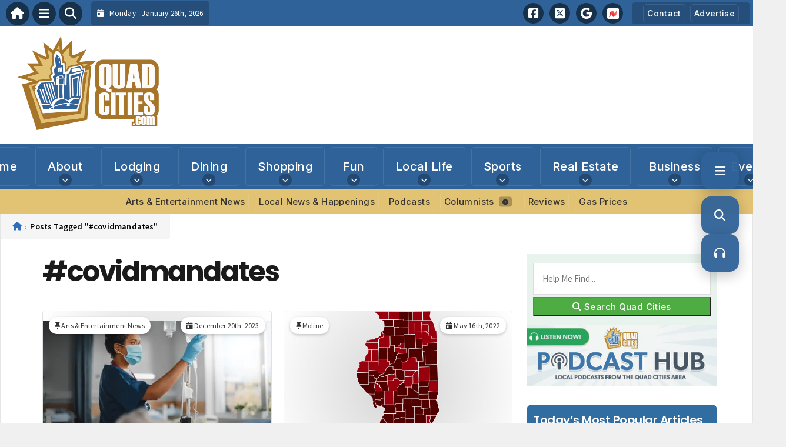

--- FILE ---
content_type: text/html; charset=utf-8
request_url: https://www.google.com/recaptcha/api2/aframe
body_size: 251
content:
<!DOCTYPE HTML><html><head><meta http-equiv="content-type" content="text/html; charset=UTF-8"></head><body><script nonce="ZZDwTlL0d34wpZIs9FPNqA">/** Anti-fraud and anti-abuse applications only. See google.com/recaptcha */ try{var clients={'sodar':'https://pagead2.googlesyndication.com/pagead/sodar?'};window.addEventListener("message",function(a){try{if(a.source===window.parent){var b=JSON.parse(a.data);var c=clients[b['id']];if(c){var d=document.createElement('img');d.src=c+b['params']+'&rc='+(localStorage.getItem("rc::a")?sessionStorage.getItem("rc::b"):"");window.document.body.appendChild(d);sessionStorage.setItem("rc::e",parseInt(sessionStorage.getItem("rc::e")||0)+1);localStorage.setItem("rc::h",'1769453159631');}}}catch(b){}});window.parent.postMessage("_grecaptcha_ready", "*");}catch(b){}</script></body></html>